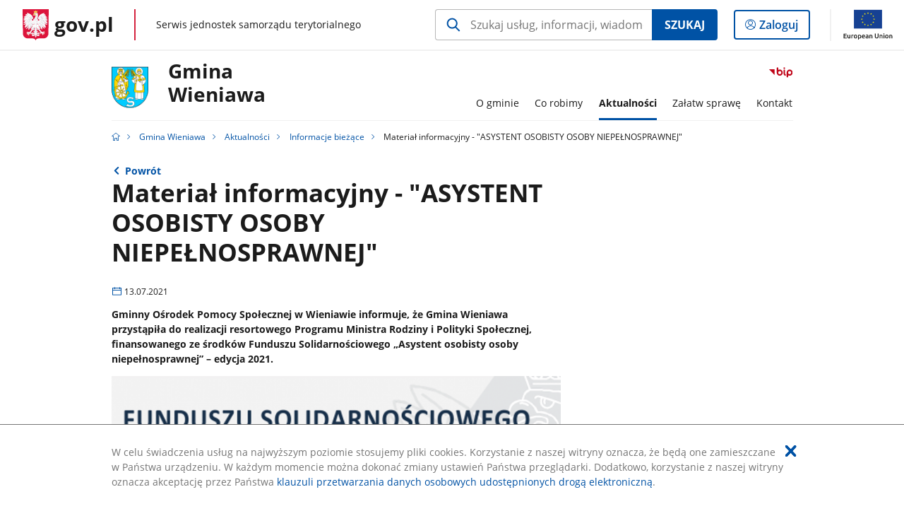

--- FILE ---
content_type: text/html;charset=UTF-8
request_url: https://samorzad.gov.pl/web/gmina-wieniawa/material-informacyjny---asystent-osobisty-osoby-niepelnosprawnej
body_size: 5839
content:
<!DOCTYPE html>
<html lang="pl-PL" class="no-js ">
<head>
<title>Materiał informacyjny - &quot;ASYSTENT OSOBISTY OSOBY NIEPEŁNOSPRAWNEJ&quot; - Gmina Wieniawa - Portal gov.pl</title>
<meta charset="utf-8"/>
<meta content="initial-scale=1.0, width=device-width" name="viewport">
<meta property="govpl:site_published" content="true"/>
<meta name="msvalidate.01" content="D55ECD200B1844DB56EFBA4DA551CF8D"/>
<meta property="og:site_name" content="Gmina Wieniawa"/>
<meta property="og:url" content="https://www.gov.pl/web/gmina-wieniawa/material-informacyjny---asystent-osobisty-osoby-niepelnosprawnej"/>
<meta property="og:title"
content="Materiał informacyjny - &quot;ASYSTENT OSOBISTY OSOBY NIEPEŁNOSPRAWNEJ&quot; - Gmina Wieniawa - Portal gov.pl"/>
<meta property="og:type" content="website"/>
<meta property="og:image" content="https://samorzad.gov.pl/photo/format/c7bf5da1-f311-4ab9-aba3-1ba8ee2341f4/resolution/1328x560"/>
<meta property="og:description" content="Gminny Ośrodek Pomocy Społecznej w Wieniawie informuje, że Gmina Wieniawa przystąpiła do realizacji resortowego Programu Ministra Rodziny i Polityki Społecznej, finansowanego ze środków Funduszu Solidarnościowego „Asystent osobisty osoby niepełnosprawnej” – edycja 2021."/>
<meta name="twitter:description" content="Gminny Ośrodek Pomocy Społecznej w Wieniawie informuje, że Gmina Wieniawa przystąpiła do realizacji resortowego Programu Ministra Rodziny i Polityki Społecznej, finansowanego ze środków Funduszu Solidarnościowego „Asystent osobisty osoby niepełnosprawnej” – edycja 2021."/>
<meta name="twitter:image" content="https://samorzad.gov.pl/photo/format/c7bf5da1-f311-4ab9-aba3-1ba8ee2341f4/resolution/1328x560"/>
<meta name="twitter:card" content="summary_large_image">
<meta name="twitter:title"
content="Materiał informacyjny - &quot;ASYSTENT OSOBISTY OSOBY NIEPEŁNOSPRAWNEJ&quot; - Gmina Wieniawa - Portal gov.pl"/>
<meta property="govpl:site_hash" content="dcc2671b-5eee-ef4b-5828-7015d12c1ffc"/>
<meta property="govpl:site_path" content="/web/gmina-wieniawa"/>
<meta property="govpl:active_menu_item" content=""/>
<meta property="govpl:search_scope" content="gmina-wieniawa"/>
<link rel="icon" type="image/png" href="/img/icons/favicon-16x16.png"
sizes="16x16">
<link rel="icon" type="image/png" href="/img/icons/favicon-32x32.png"
sizes="32x32">
<link rel="icon" type="image/png" href="/img/icons/favicon-96x96.png"
sizes="96x96">
<link rel="stylesheet" type="text/css" href="/fonts/font-awesome.min.css">
<link rel="stylesheet" type="text/css" href="/css/vendors/jquery-ui-1.12.1-smoothness.min.css">
<link rel="stylesheet" type="text/css" href="/css/vendors/modaal.min.css">
<link rel="stylesheet" type="text/css" href="/css/vendors/vue-select.css">
<link rel="stylesheet" type="text/css" href="/css/govpl_template.css">
<link rel="stylesheet" type="text/css" href="/css/main-ac63e7c0b82.css">
<!--[if lt IE 9]>
<script src="/scripts/polyfills/html5shiv-3.7.3.min.js"></script>
<![endif]-->
<script src="/scripts/polyfills/modernizr-custom.js"></script>
<script src="/scripts/polyfills/polyfills.js"></script>
<script src="/scripts/vendors/jquery-3.3.1.min.js"></script>
<script src="/scripts/vendors/jquery-ui-1.12.1.min.js"></script>
<script src="/scripts/vendors/modaal.min.js"></script>
<script src="/scripts/vendors/b_util.js"></script>
<script src="/scripts/vendors/b_tab_orginal.js"></script>
<script src="/scripts/vendors/validate.min.js"></script>
<script src="/scripts/gov_context.js?locale=pl_PL"></script>
<script src="/scripts/accordion.js"></script>
<script src="/scripts/govpl.js"></script>
<script src="/scripts/bundle-929de7423f0.js"></script>
<script src="/scripts/utils.js"></script>
</head>
<body id="body"
class="">
<nav class="quick-access-nav">
<ul>
<li><a href="#main-content">Przejdź do zawartości</a></li>
<li><a href="#footer-contact">Przejdź do sekcji Kontakt</a></li>
<li><a href="#footer-links">Przejdź do sekcji stopka gov.pl</a></li>
</ul>
</nav>
<div id="cookies-info">
<div class="main-container">W celu świadczenia usług na najwyższym poziomie stosujemy pliki cookies. Korzystanie z naszej witryny oznacza, że będą one zamieszczane w Państwa urządzeniu. W każdym momencie można dokonać zmiany ustawień Państwa przeglądarki. Dodatkowo, korzystanie z naszej witryny oznacza akceptację przez Państwa <a href="https://www.gov.pl/cyfryzacja/klauzula-przetwarzania-danych-osobowych-udostepnionych-droga-elektroniczna" aria-label="Wciśnij enter, aby przejść do klauzuli przetwarzania danych osobowych udostępnionych drogą elektroniczną.">klauzuli przetwarzania danych osobowych udostępnionych drogą elektroniczną</a>.
<button aria-label="Akceptuję politykę dotycząca wykorzystania plików cookies. Zamknij pop-up."></button>
</div>
</div>
<div id="govpl"></div>
<header class="page-header">
<div class="main-container">
<div>
<div class="header-links">
<div class="icons">
<ul>
<li class="bip">
<a href="/web/gmina-wieniawa/mapa-strony?show-bip=true">
<span class="sr-only">Przejdź do serwisu Biuletyn Informacji Publicznej Gmina <br>Wieniawa</span>
<img src="/img/bip_simple.svg" class="icon" alt="Logo Biuletynu Informacji Publicznej" height="25" aria-hidden="true"/>
<img src="/img/bip_simple.svg" class="icon-hover" alt="" height="25" aria-hidden="true"/>
</a>
</li>
</ul>
</div>
</div>
<h1 class="unit-h1">
<div class="unit-h1__logo">
<img src="/photo/17df3a39-7856-47a2-bcd3-123c97bc897e" alt=""/>
</div>
<a href="/web/gmina-wieniawa">Gmina <br>Wieniawa</a>
</h1>
<nav id="unit-menu">
<a href="#unit-menu-list" id="unit-menu-toggle" aria-haspopup="true" aria-expanded="false">MENU<i></i></a>
<ul id="unit-menu-list">
<li id="unit-submenu-0" class="has-child">
<a href="/web/gmina-wieniawa/o-gminie" aria-haspopup="true" aria-expanded="false"
>
<span class="menu-open">O gminie</span>
<span class="menu-back">Wstecz</span>
</a>
<ul>
<li>
<a href="/web/gmina-wieniawa/informacje-o-gminie"
>Informacje o gminie</a>
</li>
<li>
<a href="/web/gmina-wieniawa/rada-gminy"
>Rada Gminy</a>
</li>
<li>
<a href="/web/gmina-wieniawa/wojt-gminy"
>Wójt Gminy</a>
</li>
<li>
<a href="/web/gmina-wieniawa/kierownictwo-urzedu"
>Kierownictwo Urzędu</a>
</li>
<li>
<a href="/web/gmina-wieniawa/struktura-urzedu"
>Struktura Urzędu</a>
</li>
<li>
<a href="/web/gmina-wieniawa/jednostki-organizacyjne"
>Jednostki organizacyjne</a>
</li>
<li>
<a href="/web/gmina-wieniawa/jednostki-pomocnicze"
>Jednostki pomocnicze</a>
</li>
<li>
<a href="/web/gmina-wieniawa/koscioly-i-parafie"
>Kościoły i Parafie</a>
</li>
<li>
<a href="/web/gmina-wieniawa/wspolpracujemy"
>Współpracujemy</a>
</li>
<li>
<a href="/web/gmina-wieniawa/materialy-promocyjne-i-pliki-do-pobrania"
>Materiały promocyjne i pliki do pobrania</a>
</li>
<li>
<a href="/web/gmina-wieniawa/bip"
>BIP</a>
</li>
</ul>
</li>
<li id="unit-submenu-1" class="has-child">
<a href="/web/gmina-wieniawa/co-robimy" aria-haspopup="true" aria-expanded="false"
>
<span class="menu-open">Co robimy</span>
<span class="menu-back">Wstecz</span>
</a>
<ul>
<li>
<a href="/web/gmina-wieniawa/zamowienia-publiczne3"
>Zamówienia publiczne</a>
</li>
<li>
<a href="/web/gmina-wieniawa/projekty"
>Projekty</a>
</li>
<li>
<a href="/web/gmina-wieniawa/realizowane-projekty"
>Zrealizowane projekty</a>
</li>
<li>
<a href="/web/gmina-wieniawa/programy"
>Programy</a>
</li>
<li>
<a href="/web/gmina-wieniawa/cyberbezpieczenstwo"
>Cyberbezpieczeństwo</a>
</li>
</ul>
</li>
<li id="unit-submenu-2" class="has-child">
<a href="/web/gmina-wieniawa/aktualnosci" aria-haspopup="true" aria-expanded="false"
class="active">
<span class="menu-open">Aktualności</span>
<span class="menu-back">Wstecz</span>
</a>
<ul>
<li>
<a href="/web/gmina-wieniawa/informacje-biezace"
class="active">Informacje bieżące</a>
</li>
<li>
<a href="/web/gmina-wieniawa/tablica-ogloszen"
>Tablica ogłoszeń</a>
</li>
<li>
<a href="/web/gmina-wieniawa/ziemia-przysuska"
>Ziemia Przysuska</a>
</li>
<li>
<a href="/web/gmina-wieniawa/galeria"
>Galeria</a>
</li>
<li>
<a href="/web/gmina-wieniawa/ostrzezenia-meteorologiczne"
>Ostrzeżenia meteorologiczne i hydrologiczne</a>
</li>
<li>
<a href="/web/gmina-wieniawa/zapowiedzi"
>Zapowiedzi</a>
</li>
</ul>
</li>
<li id="unit-submenu-3" class="has-child">
<a href="/web/gmina-wieniawa/zalatw-sprawe" aria-haspopup="true" aria-expanded="false"
>
<span class="menu-open">Załatw sprawę</span>
<span class="menu-back">Wstecz</span>
</a>
<ul>
<li>
<a href="/web/gmina-wieniawa/klauzula-informacyjna-rodo"
>Klauzula informacyjna RODO</a>
</li>
<li>
<a href="/web/gmina-wieniawa/godziny-urzedowania-i-przyjmowania-interesantow"
>Godziny urzędowania i przyjmowania interesantów</a>
</li>
<li>
<a href="/web/gmina-wieniawa/obsluga-osob-z-niepelnosprawnosciami-"
>Obsługa osób z niepełnosprawnościami</a>
</li>
<li>
<a href="/web/gmina-wieniawa/elektroniczna-platforma-uslug-administracji-publicznej"
>Elektroniczna Platforma Usług Administracji Publicznej</a>
</li>
<li>
<a href="/web/gmina-wieniawa/podatki-i-oplaty-lokalne"
>Podatki i opłaty lokalne</a>
</li>
<li>
<a href="/web/gmina-wieniawa/urzad-stanu-cywilnego"
>Urząd Stanu Cywilnego</a>
</li>
<li>
<a href="/web/gmina-wieniawa/odpady-komunalne"
>Odpady komunalne</a>
</li>
<li>
<a href="/web/gmina-wieniawa/ochrona-srodowiska-i-rolnictwa"
>Ochrona Środowiska i Rolnictwa</a>
</li>
<li>
<a href="/web/gmina-wieniawa/zagospodarowanie-przestrzenna-i-gospodarka-nieruchomosciami"
>Zagospodarowanie Przestrzenne i Gospodarka Nieruchomościami </a>
</li>
<li>
<a href="/web/gmina-wieniawa/oswiata"
>Oświata</a>
</li>
<li>
<a href="/web/gmina-wieniawa/zaklad-uslug-komunalnych2"
>Zakład Usług Komunalnych</a>
</li>
<li>
<a href="/web/gmina-wieniawa/fundusz-solecki"
>Fundusz sołecki</a>
</li>
<li>
<a href="/web/gmina-wieniawa/informacje-dla-przedsiebiorcow"
>Informacje dla przedsiębiorców</a>
</li>
<li>
<a href="/web/gmina-wieniawa/nieodplatna-pomoc-prawna"
>Nieodpłatna pomoc prawna</a>
</li>
</ul>
</li>
<li id="unit-submenu-4" class="has-child">
<a href="/web/gmina-wieniawa/kontakt" aria-haspopup="true" aria-expanded="false"
>
<span class="menu-open">Kontakt</span>
<span class="menu-back">Wstecz</span>
</a>
<ul>
<li>
<a href="/web/gmina-wieniawa/informacje-ogolne"
>Informacje ogólne</a>
</li>
<li>
<a href="/web/gmina-wieniawa/skrytka-epuap"
>Skrytka ePUAP</a>
</li>
<li>
<a href="/web/gmina-wieniawa/informacje-o-platnosciach"
>Informacje o płatnościach</a>
</li>
<li>
<a href="/web/gmina-wieniawa/numery-wewnetrzne"
>Numery wewnętrzne</a>
</li>
<li>
<a href="/web/gmina-wieniawa/jjjj2"
>e-Doręczenia</a>
</li>
</ul>
</li>
<li id="menu-close"><button>Zamknij menu</button></li>
</ul>
</nav>
</div>
</div>
</header>
<main>
<nav class="breadcrumbs main-container" aria-label="Ścieżka okruszków"><ul>
<li><a class="home" href="https://samorzad.gov.pl/" aria-label="Strona główna gov.pl"></a></li>
<li>
<a href="/web/gmina-wieniawa">Gmina Wieniawa</a>
</li>
<li>
<a href="/web/gmina-wieniawa/aktualnosci">Aktualności</a>
</li>
<li>
<a href="/web/gmina-wieniawa/informacje-biezace">Informacje bieżące</a>
</li>
<li>
Materiał informacyjny - &quot;ASYSTENT OSOBISTY OSOBY NIEPEŁNOSPRAWNEJ&quot;
</li>
</ul></nav>
<div class="main-container return-button">
<a href="/web/gmina-wieniawa/informacje-biezace" aria-label="Powrót do strony nadrzędnej - Informacje bieżące">Powrót</a>
</div>
<div class="article-area main-container ">
<article class="article-area__article " id="main-content">
<h2>Materiał informacyjny - &quot;ASYSTENT OSOBISTY OSOBY NIEPEŁNOSPRAWNEJ&quot;</h2>
<p class="event-date">13.07.2021</p>
<p class="intro">Gminny Ośrodek Pomocy Społecznej w Wieniawie informuje, że Gmina Wieniawa przystąpiła do realizacji resortowego Programu Ministra Rodziny i Polityki Społecznej, finansowanego ze środków Funduszu Solidarnościowego „Asystent osobisty osoby niepełnosprawnej” – edycja 2021.</p>
<div class="main-photo"><picture>
<source
media="(min-width: 0rem) and (max-width: 43.6875rem)"
sizes="calc(100vw - 2.2em)"
srcset="/photo/format/c7bf5da1-f311-4ab9-aba3-1ba8ee2341f4/resolution/700x295 700w,
/photo/format/c7bf5da1-f311-4ab9-aba3-1ba8ee2341f4/resolution/1044x440 1044w,
/photo/format/c7bf5da1-f311-4ab9-aba3-1ba8ee2341f4/resolution/1328x560 1328w" />
<source
media="(min-width: 43.75rem) and (max-width: 79.9375rem)"
srcset="/photo/format/c7bf5da1-f311-4ab9-aba3-1ba8ee2341f4/resolution/1408x594" />
<source
media="(min-width: 80rem)"
sizes="(min-width: 93.75rem) 48.1875rem, (min-width:80rem) 51vw"
srcset="/photo/format/c7bf5da1-f311-4ab9-aba3-1ba8ee2341f4/resolution/729x308 729w,
/photo/format/c7bf5da1-f311-4ab9-aba3-1ba8ee2341f4/resolution/1460x616 1460w" />
<img alt="Program Asystent osobisty osoby niepełnosprawnej - edycja 2021" src="/photo/format/c7bf5da1-f311-4ab9-aba3-1ba8ee2341f4/resolution/1920x810" />
</picture></div>
<div class="editor-content">
<div><p><strong>Celem Programu</strong>&nbsp;jest wprowadzenie usługi asystenta, jako formy og&oacute;lnodostępnego wsparcia dla os&oacute;b niepełnosprawnych posiadających orzeczenie o&nbsp;znacznym stopniu niepełnosprawności wydane na podstawie ustawy z&nbsp;dnia 27 sierpnia 1997 r. o&nbsp;rehabilitacji zawodowej i&nbsp;społecznej oraz zatrudnianiu os&oacute;b niepełnosprawnych albo orzeczenie r&oacute;wnoważne do wyżej wymienionego.</p>
<p><strong>Działania podejmowane w&nbsp;ramach Programu mają na celu:</strong></p>
<ul>
<li>możliwość skorzystania przez osoby niepełnosprawne z&nbsp;pomocy asystenta przy wykonywaniu codziennych czynności i&nbsp;funkcjonowaniu w&nbsp;życiu społecznym;</li>
<li>ograniczenie skutk&oacute;w niepełnosprawności oraz stymulowanie osoby niepełnosprawnej do podejmowania aktywności i&nbsp;umożliwienie realizowania prawa do niezależnego życia,</li>
<li>przeciwdziałanie dyskryminacji ze&nbsp;względu na niepełnosprawność oraz wykluczeniu społecznemu os&oacute;b niepełnosprawnych, umożliwienie osobom niepełnosprawnym uczestnictwa w&nbsp;życiu lokalnej społeczności np. poprzez udział w&nbsp;wydarzeniach społecznych, kulturalnych, rozrywkowych czy też sportowych.</li>
</ul>
<p>&nbsp;</p>
<p><strong>Usługi asystenta w&nbsp;szczeg&oacute;lności polegają na pomocy w:</strong></p>
<ul>
<li>załatwianiu spraw urzędowych,</li>
<li>wyjściu, powrocie i&nbsp;dojeździe w&nbsp;wybrane przez uczestnika Programu miejsce (np. dom, praca, plac&oacute;wki oświatowe i&nbsp;szkoleniowe, świątynie, plac&oacute;wki służby zdrowia i&nbsp;rehabilitacyjne, gabinety lekarskie i&nbsp;terapeutyczne, urzędy, znajomi, rodzina, instytucje finansowe, wydarzenia kulturalne, rozrywkowe, społeczne lub sportowe),</li>
<li>czynnym uczestnictwie w&nbsp;wydarzeniach społecznych, kulturalnych, rozrywkowych i&nbsp;sportowych,</li>
<li>zakupach, z&nbsp;zastrzeżeniem aktywnego udziału uczestnika Programu przy ich realizacji,</li>
<li>korzystaniu z&nbsp;d&oacute;br kultury (np. muzea, teatr, kino, galerie sztuki, wystawy),</li>
<li>nawiązywaniu kontaktu/wsp&oacute;łpracy z&nbsp;r&oacute;żnego rodzaju organizacjami,</li>
<li>wykonywaniu czynności dnia codziennego.</li>
</ul>
<p><strong>Liczba uczestnik&oacute;w Programu to 3 osoby niepełnosprawne</strong>&nbsp;z&nbsp;orzeczeniem o&nbsp;znacznym stopniu niepełnosprawności lub orzeczeniem r&oacute;wnoważnym.</p>
<p>Limit godzin usług asystenta przypadający na 1 uczestnika Programu wynosi&nbsp;<strong>nie więcej niż 60 godzin miesięcznie</strong><strong>.</strong></p>
<p><strong>Uczestnik Programu&nbsp;</strong>nie ponosi opłat za usługi świadczone przez Asystenta w&nbsp;ramach programu.</p>
<p>Szczeg&oacute;łowe informacje na temat w/w Programu można uzyskać w&nbsp;<strong>Gminnym Ośrodku Pomocy Społecznej w&nbsp;Wieniawie&nbsp;</strong><strong>lub pod numerem telefonu 48 377 73 86&nbsp;</strong>w dniach&nbsp; i&nbsp;godzinach pracy Ośrodka.</p>
<p>Wszystko co powinieneś wiedzieć o&nbsp;Programie Asystent osobisty osoby niepełnosprawnej- edycja 2021 znajdziesz na stronie:</p>
<p><a href="https://www.gov.pl/web/rodzina/wazna-pomoc-w-codziennym-zyciu-rusza-nabor-do-programu-asystent-osobisty-osoby-niepelnosprawnej--edycja-2021-dla-samorzadow2">https://www.gov.pl/web/rodzina/wazna-pomoc-w-codziennym-zyciu-rusza-nabor-do-programu-asystent-osobisty-osoby-niepelnosprawnej--edycja-2021-dla-samorzadow2</a></p>
<p><img alt="Plakat" height="960" src="https://redakcja.samorzad.gov.pl/photo/49a57cbb-8e82-4124-9f65-41c6efd53d24" width="678" /></p>
<p>&nbsp;</p>
<p>W&oacute;jt Gminy Wieniawa</p>
<p>/-/ Krzysztof Sobczak</p>
</div>
</div>
</article>
</div>
<pre id="pageMetadata" class="hide">{"register":{"columns":[]}}</pre>
</main>
<footer class="footer">
<div class="main-container">
<div class="ministry-section" id="footer-contact">
<h2><span class="sr-only">stopka</span> Gmina Wieniawa</h2>
<div class="contact">
<div class="address-column">
<h3>ADRES</h3>
<address>
<p>Kochanowskiego 88</p>
<p>26-432 Wieniawa</p>
<p>NIP 601-008-14-34</p>
<p>Regon 670-224-048</p>
</address>
</div>
<div class="help_line-social_media-column">
<div class="help-line">
<h3>KONTAKT</h3>
<p>
Skontaktuj się z nami<br>
<a href="tel:48 673 00 01"
aria-label="Infolinia. Numer telefonu: 48.6 7 3.0 0.0 1">
48 673 00 01
</a>
</p>
<p class="open-hours">Czynna w dni robocze<br>w godzinach Poniedziałek: 7:30-17:00 Wtorek- Czwartek: 7:30-15:30- Piątek: 7:30-14:00</p>
</div>
<div class="social-media">
<h3>MEDIA SPOŁECZNOŚCIOWE:</h3>
<ul>
<li>
<a class="facebook" target="_blank"
title="Otworzy się w nowej karcie" href="https://www.facebook.com/Gmina-Wieniawa-1000701136652606/">
<span class="sr-only" lang="en">facebook</span>
</a>
</li>
<li>
<a class="facebook" target="_blank"
title="Otworzy się w nowej karcie" href="https://www.facebook.com/profile.php?id=100064132474127">
<span class="sr-only" lang="en">facebook</span>
</a>
</li>
<li>
<a class="youtube" target="_blank"
title="Otworzy się w nowej karcie" href="https://www.youtube.com/channel/UCXNV7cHTf2Zc4LF3WGsbUKA">
<span class="sr-only" lang="en">youtube</span>
</a>
</li>
</ul>
</div>
</div>
</div>
<div class="shortcuts ">
<h3 class="js-toggle-shortcuts" tabindex="0" aria-exapanded="false">Na skróty</h3>
<ul>
<li><a href="https://samorzad.gov.pl/web/gmina-wieniawa/deklaracja-dostepnosci">Deklaracja dostępności</a></li>
<li><a href="https://samorzad.gov.pl/web/gmina-wieniawa/klauzula-informacyjna-rodo">Klauzula informacyjna o przetwarzaniu danych osobowych</a></li>
<li><a href="https://samorzad.gov.pl/web/gmina-wieniawa/skrytka-epuap">Elektroniczna Skrzynka Podawcza</a></li>
<li><a href="https://samorzad.gov.pl/web/gmina-wieniawa/obsluga-osob-z-niepelnosprawnosciami">Obsługa osób z niepełnosprawnościami</a></li>
<li><a href="http://samorzad.gov.pl/gmina-wieniawa/tekst-do-odczytu-maszynowego">Tekst do odczytu maszynowego</a></li>
<li><a href="https://samorzad.gov.pl/web/gmina-wieniawa/tekst-latwy-do-czytania-etr">Tekst łatwy do czytania (ETR)</a></li>
<li><a href="https://edziennik.mazowieckie.pl/">Dziennik Urzędowy Województwa Mazowieckiego</a></li>
<li><a href="https://wieniawa.e-mapa.net/">System Informacji Przestrzennej</a></li>
</ul>
</div>
<div style="clear:both"></div>
</div>
<div id="govpl-footer"></div>
</div>
</footer>
<script src="/scripts/govpl_template.js?locale=pl_PL"></script>
<script src="/scripts/body_end.js"></script>
<script src="/scripts/register_metadata.js"></script>
<noscript>
<iframe src="https://www.googletagmanager.com/ns.html?id=GTM-P67N5GM"
height="0" width="0" style="display:none;visibility:hidden"></iframe>
</noscript>
</body>
</html>